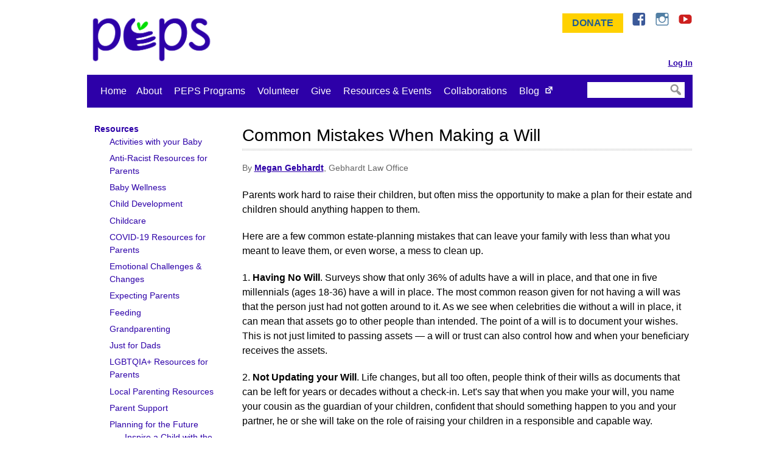

--- FILE ---
content_type: text/html;charset=utf-8
request_url: https://www.peps.org/ParentResources/by-topic/planning/common-mistakes-when-making-a-will
body_size: 15746
content:
<!DOCTYPE html>
<!--[if IE 8]>         <html class="no-js lt-ie9"> <![endif]--><!--[if gt IE 8]><!--><html xmlns="http://www.w3.org/1999/xhtml" class="no-js" lang="en" xml:lang="en"> <!--<![endif]-->
<head><base href="https://www.peps.org/ParentResources/by-topic/planning/common-mistakes-when-making-a-will" />

	<title>Common Mistakes When Making a Will — PEPS</title>

	<meta charset="utf-8" />
	<meta http-equiv="X-UA-Compatible" content="IE=edge,chrome=1" />
	<meta name="viewport" content="width=device-width, initial-scale=1" />
	<meta name="facebook-domain-verification" content="472yvhzquurgzucouk2kc750fe8yb3" />

	<!--
	<link rel="apple-touch-icon" sizes="57x57" href="images/apple-touch-icon-57x57.png">
	<link rel="apple-touch-icon" sizes="60x60" href="images/apple-touch-icon-60x60.png">
	<link rel="apple-touch-icon" sizes="72x72" href="images/apple-touch-icon-72x72.png">
	<link rel="apple-touch-icon" sizes="76x76" href="images/apple-touch-icon-76x76.png">
	<link rel="apple-touch-icon" sizes="114x114" href="images/apple-touch-icon-114x114.png">
	<link rel="apple-touch-icon" sizes="120x120" href="images/apple-touch-icon-120x120.png">
	<link rel="apple-touch-icon" sizes="144x144" href="images/apple-touch-icon-144x144.png">
	<link rel="apple-touch-icon" sizes="152x152" href="images/apple-touch-icon-152x152.png">
	<link rel="apple-touch-icon" sizes="180x180" href="images/apple-touch-icon-180x180.png">
	<link rel="icon" type="image/png" href="images/favicon-32x32.png" sizes="32x32">
	<link rel="icon" type="image/png" href="images/favicon-194x194.png" sizes="194x194">
	<link rel="icon" type="image/png" href="images/favicon-96x96.png" sizes="96x96">
	<link rel="icon" type="image/png" href="images/android-chrome-192x192.png" sizes="192x192">
	<link rel="icon" type="image/png" href="images/favicon-16x16.png" sizes="16x16">
	-->
	<link rel="icon" type="image/png" href="/++theme++peps.customizations/images/PEPS-Favicon-4c.png" sizes="181x182" />
	<link rel="manifest" href="/++theme++peps.customizations/images/manifest.json" />
	<meta name="msapplication-TileColor" content="#00aba9" />
	<meta name="msapplication-TileImage" content="images/mstile-144x144.png" />
	<meta name="theme-color" content="#ffffff" />

	
	<!--[if lt IE 9]>
	<link href="/++theme++peps.customizations/css/ie.css" media="screen, projection" rel="stylesheet" type="text/css" />
	<script src="/++theme++peps.customizations/js/html5shiv.min.js"></script>
	<![endif]-->

	<!-- Social Markup -->
	<script type="application/ld+json">
	{ "@context" : "http://schema.org",
	  "@type" : "Organization",
	  "name" : "PEPS &ndash; Program for Early Parent Support",
	  "url" : "http://www.peps.org",
	  "sameAs" : [ "http://www.facebook.com/PEPSforParents",
            "https://www.instagram.com/pepsforparents",
	    "http://www.youtube.com/user/PEPSforParents" ]
	}
	</script>

	<!-- Open Sans: Regular, Semibold, Bold -->
	<script type="text/javascript">
	WebFontConfig = {
		google: { families: [ 'Open+Sans:400italic,600italic,700italic,400,600,700:latin' ] }
	};
	(function() {
		var wf = document.createElement('script');
		wf.src = ('https:' == document.location.protocol ? 'https' : 'http') +
			'://ajax.googleapis.com/ajax/libs/webfont/1/webfont.js';
		wf.type = 'text/javascript';
		wf.async = 'true';
		var s = document.getElementsByTagName('script')[0];
		s.parentNode.insertBefore(wf, s);
	})(); </script>

<meta http-equiv="Content-Type" content="text/html; charset=utf-8" /><link rel="stylesheet" type="text/css" media="screen" href="https://www.peps.org/portal_css/Sunburst%20Theme/reset-cachekey-25231c59a895b718d91b549b7312f089.css" /><style type="text/css" media="screen">@import url(https://www.peps.org/portal_css/Sunburst%20Theme/base-cachekey-5058a7bdc10bdf65df60e2d4577f64f2.css);</style><link rel="stylesheet" type="text/css" media="screen" href="https://www.peps.org/portal_css/Sunburst%20Theme/resourcetinymce.stylesheetstinymce-cachekey-e0d30ef1e0e7ade9d3ae0265074061f0.css" /><style type="text/css">@import url(https://www.peps.org/portal_css/Sunburst%20Theme/print-cachekey-ed6ed54c2a6cb6afeb6cb772f853a3cd.css);</style><link rel="stylesheet" type="text/css" media="screen" href="https://www.peps.org/portal_css/Sunburst%20Theme/dropdown-menu-cachekey-ac3c2cd4d1c466b03db9130eda705324.css" /><style type="text/css">@import url(https://www.peps.org/portal_css/Sunburst%20Theme/ploneboard-cachekey-a487b2371a6028c2046c65a5bf986e6a.css);</style><link rel="stylesheet" type="text/css" media="print" href="https://www.peps.org/portal_css/Sunburst%20Theme/themepeps.customizationscssprint-cachekey-05010f8a65158dcf0e2f0edd5fe112d6.css" /><style type="text/css" media="all">@import url(https://www.peps.org/portal_css/Sunburst%20Theme/ploneCustom-cachekey-cfb05f905abbed9270d28f0d70ca6596.css);</style><meta name="DC.creator" content="Mrozekd" /><meta name="DC.format" content="text/html" /><meta name="DC.language" content="en-us" /><meta name="DC.date.modified" content="2020-05-01T10:27:43-07:00" /><meta name="DC.date.created" content="2017-08-31T10:56:48-07:00" /><meta name="DC.type" content="Page" /><meta name="DC.distribution" content="Global" /><meta name="description" content="Common estate-planning mistakes that can leave your family with less than what you meant to leave them, or even worse, a mess to clean up." /><meta name="robots" content="ALL" /><meta name="distribution" content="Global" /><link rel="canonical" href="https://www.peps.org/ParentResources/by-topic/planning/common-mistakes-when-making-a-will" /><link rel="search" href="https://www.peps.org/@@search" title="Search this site" /><meta name="generator" content="Plone - http://plone.org" /></head>

<body id="top" class="template-document_view portaltype-document site-peps_site section-ParentResources subsection-by-topic subsection-by-topic-planning subsection-by-topic-planning-common-mistakes-when-making-a-will userrole-anonymous"><a href="#article" id="skip-to-content" class="skip-to-content visuallyhidden focusable">Skip to Content</a><div id="portal-personaltools-wrapper">

<p class="hiddenStructure">Personal tools</p>





</div><header class="site-header clearfix">

		<div class="site-header_top clearfix">

			<h1 id="site-title" class="site-title">
                <a href="https://www.peps.org" class="ir"><abbr>PEPS</abbr> &amp;ndash; Program for Early Parent Support</a>
            </h1>

			<div id="nav-social" class="nav-social">
				<ul id="nav-social_list" class="inline-list">
					<li><a href="/give" class="button-green">Donate</a></li>
					<li>
						<a href="https://www.facebook.com/PEPSforParents" class="icon-social icon-facebook"><span class="visuallyhidden">Facebook</span></a>
					</li>
					<li>
						<a href="https://www.instagram.com/pepsforparents" class="icon-social icon-instagram"><span class="visuallyhidden">Instagram</span></a>
					</li>
					<li>
						<a href="http://www.youtube.com/user/PEPSforParents" class="icon-social icon-youtube"><span class="visuallyhidden">YouTube</span></a>
					</li>
				</ul>
			</div>

			<nav id="nav-minor" class="nav-minor">
				<h2 class="visuallyhidden">Account Management Menu</h2>
				<ul id="nav-minor_list" class="inline-list">
					
					
					
					<li id="login">
                <a href="https://pepsportal.peps.org/User/Login"><strong>Log In</strong></a>
            </li>
					
				</ul>
			</nav>

		</div>

		<div class="navbar clearfix">

			<a href="#nav-footer" id="nav-main-button" class="nav-mobile-button">Main Menu</a>
			<a href="#nav-submenu" id="nav-submenu-button" class="nav-mobile-button">
                Resources &amp; Events Menu
            </a>

			<nav id="nav-main" class="nav-main">
				<h2 class="visuallyhidden">Top-Level Main Menu</h2>
				<ul id="nav-main_list" class="inline-list"><li id="portaltab-index_html" class="plain"><a href="https://www.peps.org" class="plain" title="Home">
                    Home
                </a></li><li><a href="https://www.peps.org/about" class="plain" title="Learn more about our organization">About</a>
                <ul class="submenu">
                    <li>

    

        <a href="https://www.peps.org/about/how-peps-builds-healthy-families" class="state-published" title="PEPS provides peer support programs for new parents based on the Strengthening Families™ Framework. ">
            
            How PEPS Builds Healthy Families
        </a>

        
    
</li>


<li>

    

        <a href="https://www.peps.org/about/impact" class="state-published" title="">
            
            Impact
        </a>

        
    
</li>


<li>

    

        <a href="https://www.peps.org/about/equity" class="state-published" title="A brief history and reflection on the ongoing commitment to equity at PEPS.">
            
            Equity 
        </a>

        
    
</li>


<li>

    

        <a href="https://www.peps.org/about/our-strategic-direction" class="state-published" title="Learn more about the PEPS 3-year strategic plan for 2026-2028, outlining key priorities and initiatives for growth designed to drive connection, build community, and ensure sustainability.">
            
            Our Strategic Direction
        </a>

        
    
</li>


<li>

    

        <a href="https://www.peps.org/about/advocacy" class="state-published" title="PEPS is showing up for families by taking action on policies that impact equity in Washington State and nationally. Learn more about how PEPS is developing an advocacy strategy and platform.  ">
            
            Advocacy at PEPS
        </a>

        
    
</li>


<li>

    

        <a href="https://www.peps.org/about/news" class="state-published" title="Stay up to date with PEPS events, activities, parenting tips and information.">
            
            PEPS in the News
        </a>

        
    
</li>


<li>

    

        <a href="https://www.peps.org/about/leadership" class="state-published" title="">
            
            Leadership
        </a>

        
    
</li>


<li>

    

        <a href="https://www.peps.org/about/jobs" class="state-published" title="Current open job listings at PEPS">
            
            Jobs
        </a>

        
    
</li>


<li>

    

        <a href="https://www.peps.org/about/peps-newsletters" class="state-published" title="Parents love the PEPS newsletter! Find timely, local, parenting information for families with kids of all ages, including upcoming PEPS Community Events, and a wealth of community resources.">
            
            PEPS Newsletter
        </a>

        
    
</li>


<li>

    

        <a href="https://www.peps.org/about/directions-to-peps" class="state-published" title="PEPS is located in the Good Shepherd Center, 4649 Sunnyside Avenue North in the Wallingford neighborhood of Seattle, WA">
            
            Contact Us
        </a>

        
    
</li>
                </ul>
            </li><li id="portaltab-programs" class="plain"><a href="https://www.peps.org/programs" class="plain" title="At PEPS, we make it easy for you to connect, face-to-face, with other new parents who live nearby and have a baby close in age to your baby.">PEPS Programs</a>
                <ul class="submenu">
                    <li>

    

        <a href="https://www.peps.org/programs/connecting-the-expecting" class="state-published" title="Connecting the Expecting program">
            
            Connecting the Expecting
        </a>

        
    
</li>


<li>

    

        <a href="https://www.peps.org/programs/newborn" class="state-published" title="The PEPS Newborn program is for new parents and their 0-4 month old babies. Groups meet in the homes of groups members for 12 weeks">
            
            Newborn
        </a>

        
    
</li>


<li>

    

        <a href="https://www.peps.org/programs/second-time-around" class="state-published" title="Program for parents of 2 young children. Second Time Around focuses on adding a newborn to a family with one or more other children. ">
            
            Second Time Around
        </a>

        
    
</li>


<li>

    

        <a href="https://www.peps.org/programs/baby-peppers" class="state-published" title="Baby Peppers is for parents and older infants to attend together. When a group begins, all babies are between five and twelve months old.">
            
            Baby Peppers
        </a>

        
    
</li>


<li>

    

        <a href="https://www.peps.org/programs/parents-of-adolescents-and-teens" class="state-published" title="Parents of Adolescents and Teens folder content">
            
            Parents of Adolescents and Teens
        </a>

        
    
</li>


<li>

    

        <a href="https://www.peps.org/programs/affinity-programs" class="state-published" title="PEPS recognizes that there is a need and desire to meet and connect with families who share identities that intersect with their identities as parents and caregivers.  ">
            
            Affinity Program
        </a>

        
    
</li>


<li>

    

        <a href="https://www.peps.org/programs/in-person-groups" class="state-published" title="In-Person and Hybrid PEPS Groups ">
            
            In-Person Groups
        </a>

        
    
</li>


<li>

    

        <a href="https://www.peps.org/programs/flexible-pricing" class="state-published" title="Flexible Pricing is the program fee option offered by PEPS to make its programs increasingly accessible to families. ">
            
            Understanding Flexible Pricing
        </a>

        
    
</li>


<li>

    

        <a href="https://www.peps.org/programs/understanding-program-fees" class="state-published" title="PEPS is a 501 (c) (3) nonprofit organization that receives no government funding and relies on a combination of fees and contributions to keep providing the PEPS experience that thousands of parents have valued so much for over 40 years.&#13;&#10;&#13;&#10;">
            
            Understanding Our Program Fees
        </a>

        
    
</li>
                </ul>
            </li><li id="portaltab-volunteer" class="plain"><a href="https://www.peps.org/volunteer" class="plain" title="Volunteer Content">Volunteer</a>
                <ul class="submenu">
                    <li>

    

        <a href="https://www.peps.org/volunteer/lead-a-group" class="state-published" title="PEPS Group Leaders create a welcoming space for new parents to share, connect, and support one another.">
            
            Leading A Group
        </a>

        
    
</li>


<li>

    

        <a href="https://www.peps.org/volunteer/benefits-why-we-volunteer" class="state-published" title="Learn group facilitation, volunteer modeling for your children, support new parents at a vulnerable time, be a part of building a more cohesive community.">
            
            Benefits: Why We Volunteer
        </a>

        
    
</li>


<li>

    

        <a href="https://www.peps.org/volunteer/award" class="state-published" title="Annual volunteer award, Spirit of PEPS">
            
            Spirit of PEPS Award
        </a>

        
    
</li>
                </ul>
            </li><li id="portaltab-give" class="plain"><a href="https://www.peps.org/give" class="plain" title="Discover how you can help.">Give</a>
                <ul class="submenu">
                    <li>

    

        <a href="https://www.peps.org/give/supporters" class="state-published" title="PEPS is grateful for the generosity of the PEPS community. THANK YOU. &#13;&#10;">
            
            Who Gives
        </a>

        
    
</li>


<li>

    

        <a href="https://www.peps.org/give/PEPS-benefit-event" class="state-published" title="Folder for PEPS Benefit Camapgin files from previous and current years">
            
            2026 PEPS Benefit Luncheon
        </a>

        
    
</li>
                </ul>
            </li><li id="portaltab-ParentResources" class="selected"><a href="https://www.peps.org/ParentResources" class="plain" title="Parent events for parent education, community links to further support, family events and activities, child research and parent resources.">Resources &amp; Events</a>
                <ul class="submenu">
                    <li>

    

        <a href="https://www.peps.org/ParentResources/by-topic" class="state-published" title="PEPS articles and information covering many baby, child and parent topics important to new families, and links to further parent resources and reading. ">
            
            Resources
        </a>

        
    
</li>


<li>

    

        <a href="https://www.peps.org/ParentResources/community-events" class="state-published" title="PEPS Community Events are for parents to continue to learn and share with others beyond their initial PEPS experience.">
            
            Community Events
        </a>

        
    
</li>


<li>

    

        <a href="https://www.peps.org/ParentResources/peps-stories" class="state-published" title="Stories about PEPS Participants">
            
            PEPS Stories
        </a>

        
    
</li>


<li>

    

        <a href="https://www.peps.org/ParentResources/keep-your-group-together" class="state-published" title="Folder for PEPS alumni news, activities, etc...">
            
            Keep Your Group Together
        </a>

        
    
</li>


<li>

    

        <a href="https://www.peps.org/ParentResources/recommend-peps" class="state-published" title="Recommend PEPS to families in your network. PEPS forms parent peer-support groups for parents, caregivers, and children. Helping families connect, grow and share information and resources.">
            
            Recommend PEPS
        </a>

        
    
</li>


<li>

    

        <a href="https://www.peps.org/ParentResources/get-the-word-out" class="state-published" title="Get the word out about PEPS programs and support new families">
            
            Get the Word Out
        </a>

        
    
</li>


<li>

    

        <a href="https://www.peps.org/ParentResources/offers-and-opportunities" class="state-published" title="PEPS Sponsors support PEPS Alumni Groups with these special offers and opportunities.">
            
            PEPS Sponsors, Offers and Opportunities
        </a>

        
    
</li>
                </ul>
            </li><li id="portaltab-collaborations" class="plain"><a href="https://www.peps.org/collaborations" class="plain" title="The PEPS Network provides parent peer-support groups to families, including LGBTQ Families, Adoption Families, and Twins &amp; Multiples ">Collaborations </a>
                <ul class="submenu">
                    <li>

    

        <a href="https://www.peps.org/collaborations/partnerships-with-community-based-organizations" class="state-published" title="PEPS partners with community-based organizations to offer parent peer-support groups together, to communities across King, Pierce and Snohomish counties. ">
            
            Partnerships with Community-Based Organizations
        </a>

        
    
</li>


<li>

    

        <a href="https://www.peps.org/collaborations/peps-network" class="state-published" title="PEPS partners with organizations locally and across the country to provide parent peer support to their communities.">
            
            PEPS Network
        </a>

        
    
</li>


<li>

    

        <a href="https://www.peps.org/collaborations/collaborations-faq" class="state-published" title="Frequently Asked Questions about PEPS Collaborations">
            
            Collaborations FAQ
        </a>

        
    
</li>
                </ul>
            </li><li id="portaltab-blog" class="plain"><a href="https://www.peps.org/blog" class="plain external" title="">Blog</a></li></ul>
			</nav>

			<form class="search-form" action="https://www.peps.org/@@search">

        <div class="LSBox">
        <label class="hiddenStructure" for="nolivesearchGadget">Search Site</label>

        <input name="SearchableText" type="text" size="18" title="Search Site" placeholder="" accesskey="4" class="searchField search-form_search" id="nolivesearchGadget" />

        <button class="searchButton search-form_button icon-search" type="submit" value=""><span class="visuallyhidden">Search Site</span></button>

        

        <div class="LSResult" id="LSResult"><div class="LSShadow" id="LSShadow"></div></div>
        </div>
    </form>

		</div>

	</header><div id="site-body" class="site-body clearfix">

		<main id="site-main" class="site-main">

			<article id="article" class="article"><div id="portal-column-content" class="cell width-3:4 position-1:4">

            <div id="viewlet-above-content"></div>

            
                <div class="">

                    

                    

    <dl class="portalMessage info" id="kssPortalMessage" style="display:none">
        <dt>Info</dt>
        <dd></dd>
    </dl>



                    
                        <div id="content">

                            

                            

                             <div id="viewlet-above-content-title"></div>
                             
                                 
                                 
            
                <h1 id="article_title" class="&#10;                    Common Mistakes When Making a Will&#10;                 article_title">
                    Common Mistakes When Making a Will
                </h1>
            
            
        
                             
                             <div id="viewlet-below-content-title">
</div>

                             
                                 
                                 
            
                
            
            
        
                             

                             <div id="viewlet-above-content-body">

</div>
                             <div id="content-core">
                                 
    
        
        <div class="" id="parent-fieldname-text-db87e78160574fe8b77f92df366727f2">
            <p><span class="discreet">By <a class="anchor-link" href="#about-the-author"><span class="anchor-link">Megan Gebhardt</span></a>, Gebhardt Law Office</span></p>
<p><span>Parents work hard to raise their children, but often miss the opportunity to make a plan for their estate and children should anything happen to them.</span></p>
<p>Here are a few common estate-planning mistakes that can leave your family with less than what you meant to leave them, or even worse, a mess to clean up.</p>
<p>1. <strong>Having No Will</strong>. Surveys show that only 36% of adults have a will in place, and that one in five millennials (ages 18-36) have a will in place. The most common reason given for not having a will was that the person just had not gotten around to it. As we see when celebrities die without a will in place, it can mean that assets go to other people than intended. The point of a will is to document your wishes. This is not just limited to passing assets — a will or trust can also control how and when your beneficiary receives the assets.</p>
<p>2. <strong>Not Updating your Will</strong>. Life changes, but all too often, people think of their wills as documents that can be left for years or decades without a check-in. Let's say that when you make your will, you name your cousin as the guardian of your children, confident that should something happen to you and your partner, he or she will take on the role of raising your children in a responsible and capable way.</p>
<p>Years later your cousin has had three children of her own, is in a rocky relationship, or has a serious health issue, and you neglect to update your will. As a result, you could be directing the court to give custody of your children to someone who is no longer the best choice as guardian. A good rule of thumb is to review your will once a year. Make sure that the document is still in line with your current wishes.</p>
<p>3. <strong>Failure to plan for the unexpected with your Heirs</strong>. When you make your estate plan, consider whether your heirs — let’s say your children — have the financial and emotional capacity to handle the money responsibly. They may face special needs, lack practical experience with managing money and budgeting, or could have an asset-consuming issue, such as a suffering from a substance abuse issue.</p>
<p>To plan for the unexpected, you can use tools in your will that protect your heirs inheritance for them and from them, such as a children’s trust that appoints a trusted individual to manage and spend trust assets according to trust purposes.</p>
<p>4.  <strong>Naming the Wrong People to Roles in Your Will</strong>.  Many people feel that they have an obligation to name close family members to the important roles in your will, such as Personal Representative, Children’s Guardian, or Children’s Trust Trustee, regardless of their skill sets to handle these roles. It is a safer bet to name someone that can do the job well. I always advise clients to put obligation or guilt aside, and name who they really would like to have execute the job.</p>
<p>For parents, the idea of putting an estate plan into place can be overwhelming. We are busy and it’s not always a top priority to plan for the unthinkable. However, creating an estate plan is the most important thing you can do to make certain your child is cared for if anything should happen to you. I am always happy to answer reader’s questions and can be reached at <a href="mailto:megan@gebhardtlawoffice.com">megan@gebhardtlawoffice.com</a>.</p>
<hr />
<p><img src="https://www.peps.org/ParentResources/by-topic/planning/future-planning-images/megangebhardt.jpg/@@images/af0de4b6-493c-494a-9574-6dbdbed37586.jpeg" alt="Megan Gebhardt, owner of Gebhardt Law Office, focuses her practice exclusively on estate planning. She serves as a volunteer speaker for PEPS groups and on the Board of the Washington First Responder Will Clinic. " class="image-right" title="Megan Gebhardt" /><span>About the Author</span></p>
<p><span class="discreet">Megan lives in Seattle with her husband and two sons. She is the Owner of <a class="external-link" href="http://www.gebhardtlawoffice.com/areas-of-practice/estate-planning/">Gebhardt Law Office</a>, and focuses her practice exclusively on estate planning. She serves as a volunteer speaker for PEPS groups and on the Board of the Washington First Responder Will Clinic. She is an enthusiastic supporter of PEPS and always recommends it as the first thing to sign up for when she finds out someone is expecting.</span></p>
            
        </div>
    
    

                             </div>
                             <div id="viewlet-below-content-body">



    <div class="visualClear"><!-- --></div>

    <div class="documentActions">
        

            <p class="hiddenStructure">
              Document Actions
            </p>

            <ul>
                  <li id="document-action-print">
                      <a href="javascript:this.print();" title="">Print this</a>
                  </li>
            </ul>
        

        

    </div>

</div>

                            
                        </div>
                    

                    
                </div>
            

            <div id="viewlet-below-content">





</div>
        </div></article>

		</main>

		<div id="sidebar" class="sidebar">

			<nav id="nav-submenu" class="nav-submenu">

				<a href="#top" class="back-to-top">Back to Top</a>
				<h2 id="nav-submenu_heading" class="nav-mobile-heading">
                Resources &amp; Events <span class="visuallyhidden">Section </span>Menu
            </h2>

				<ul class="nav-submenu_list">
            
            



<li>

    


        <a href="https://www.peps.org/ParentResources/by-topic" class="state-published navTreeItemInPath navTreeFolderish contenttype-folder" title="PEPS articles and information covering many baby, child and parent topics important to new families, and links to further parent resources and reading. ">
            
            <span>Resources</span>
        </a>

        
            <ul class="navTree navTreeLevel1">
                



<li>

    


        <a href="https://www.peps.org/ParentResources/by-topic/activities" class="state-published navTreeFolderish contenttype-folder" title="Resources for activities to do with your baby">
            
            <span>Activities with your Baby</span>
        </a>

        

    
</li>


<li>

    


        <a href="https://www.peps.org/ParentResources/by-topic/anti-racist-resources-parents" class="state-published contenttype-document" title="Resources and reading recommendations for parents and caregivers for learning and talking about race, racism, and social injustice. ">
            
            <span>Anti-Racist Resources for Parents </span>
        </a>

        

    
</li>


<li>

    


        <a href="https://www.peps.org/ParentResources/by-topic/baby-care" class="state-published navTreeFolderish contenttype-folder" title="Parent resources on the topic of baby wellness.">
            
            <span>Baby Wellness</span>
        </a>

        

    
</li>


<li>

    


        <a href="https://www.peps.org/ParentResources/by-topic/development" class="state-published navTreeFolderish contenttype-folder" title="Informative and timely articles relating to child development.">
            
            <span>Child Development</span>
        </a>

        

    
</li>


<li>

    


        <a href="https://www.peps.org/ParentResources/by-topic/childcare" class="state-published navTreeFolderish contenttype-folder" title="childcare options for working families">
            
            <span>Childcare</span>
        </a>

        

    
</li>


<li>

    


        <a href="https://www.peps.org/ParentResources/by-topic/covid-19-resources-for-parents" class="state-published contenttype-document" title="PEPS is committed to sharing helpful information, so we’ve built a resource page with a focus on COVID-19 support and resources for parents">
            
            <span>COVID-19 Resources for Parents</span>
        </a>

        

    
</li>


<li>

    


        <a href="https://www.peps.org/ParentResources/by-topic/emotional" class="state-published navTreeFolderish contenttype-folder" title="Resources for postpartum support links and articles">
            
            <span>Emotional Challenges &amp; Changes</span>
        </a>

        

    
</li>


<li>

    


        <a href="https://www.peps.org/ParentResources/by-topic/expecting-parents" class="state-published navTreeFolderish contenttype-folder" title="Parenting articles and resources for expecting parents.">
            
            <span>Expecting Parents</span>
        </a>

        

    
</li>


<li>

    


        <a href="https://www.peps.org/ParentResources/by-topic/feeding" class="state-published navTreeFolderish contenttype-folder" title="Resource and helpful information related to breastfeeding">
            
            <span>Feeding</span>
        </a>

        

    
</li>


<li>

    


        <a href="https://www.peps.org/ParentResources/by-topic/grandparenting" class="state-published navTreeFolderish contenttype-folder" title="Resources for grandparents and their new grandchildren">
            
            <span>Grandparenting</span>
        </a>

        

    
</li>


<li>

    


        <a href="https://www.peps.org/ParentResources/by-topic/just-for-dads" class="state-published navTreeFolderish contenttype-folder" title="Resources for dads">
            
            <span>Just for Dads</span>
        </a>

        

    
</li>


<li>

    


        <a href="https://www.peps.org/ParentResources/by-topic/lgbtqia-resources-for-parents" class="state-published contenttype-document" title="Resources to support parents, caregivers, and children identifying as LGBTQIA+">
            
            <span>LGBTQIA+ Resources for Parents </span>
        </a>

        

    
</li>


<li>

    


        <a href="https://www.peps.org/ParentResources/by-topic/local" class="state-published navTreeFolderish contenttype-folder" title="A collection of useful articles on parent support, child development and new baby resources along with links to further resources and reading">
            
            <span>Local Parenting Resources</span>
        </a>

        

    
</li>


<li>

    


        <a href="https://www.peps.org/ParentResources/by-topic/parent-support" class="state-published navTreeFolderish contenttype-folder" title="Resources and articles on parent support">
            
            <span>Parent Support</span>
        </a>

        

    
</li>


<li>

    


        <a href="https://www.peps.org/ParentResources/by-topic/planning" class="state-published navTreeItemInPath navTreeFolderish contenttype-folder" title="Resources to help you plan for your family future; college, savings, retirement, wills">
            
            <span>Planning for the Future</span>
        </a>

        
            <ul class="navTree navTreeLevel2">
                



<li>

    


        <a href="https://www.peps.org/ParentResources/by-topic/planning/inspire-a-child-with-the-gift-of-college-savings" class="state-published contenttype-document" title="One of the best ways to support their dreams is to help them save for college, and it’s never too early. College is expensive.">
            
            <span>Inspire a Child with the Gift of College Savings</span>
        </a>

        

    
</li>


<li>

    


        <a href="https://www.peps.org/ParentResources/by-topic/planning/essential-planning-everyone" class="state-published contenttype-document" title="">
            
            <span>Essential Planning for Everyone</span>
        </a>

        

    
</li>


<li>

    


        <a href="https://www.peps.org/ParentResources/by-topic/planning/common-mistakes-when-making-a-will" class="state-published navTreeCurrentItem navTreeCurrentNode contenttype-document" title="Common estate-planning mistakes that can leave your family with less than what you meant to leave them, or even worse, a mess to clean up.">
            
            <span>Common Mistakes When Making a Will</span>
        </a>

        

    
</li>


<li>

    


        <a href="https://www.peps.org/ParentResources/by-topic/planning/financial-planning-for-families-focus-on-the-basics" class="state-published contenttype-document" title="Attention to financial basics will go a long way for most families. ">
            
            <span>Financial Planning for Families: Focus on the basics</span>
        </a>

        

    
</li>


<li>

    


        <a href="https://www.peps.org/ParentResources/by-topic/planning/gifts-to-grandchildren" class="state-published contenttype-document" title="Grandparents should make certain they have sufficient assets to pay for their own needs during their lifetime. If they are ready to use their estate to provide for their grandchildren, there are good options available.">
            
            <span>Gifts to Grandchildren</span>
        </a>

        

    
</li>


<li>

    


        <a href="https://www.peps.org/ParentResources/by-topic/planning/saving-for-college-can-i-afford-not-to" class="state-published contenttype-document" title="How do we afford to save for college? Travis Venable, a speaker for PEPS Groups on financial topics shares a few popular methods to save for your children’s education and ideas on how to get there. ">
            
            <span>Saving for College: Can I Afford Not To?</span>
        </a>

        

    
</li>




            </ul>
        

    
</li>


<li>

    


        <a href="https://www.peps.org/ParentResources/by-topic/early-learning" class="state-published navTreeFolderish contenttype-folder" title="Preschool Resources - finding the best preschool for your child">
            
            <span>Preschool &amp; Early Learning</span>
        </a>

        

    
</li>


<li>

    


        <a href="https://www.peps.org/ParentResources/by-topic/resources-for-parents-of-adolescents-teens" class="state-published contenttype-document" title="Connection and Communication With Your Adolescent and Teen, Mental Health in Adolescents, Parent and Adolescents Stress and Coping, Ethnic and Racial Identity Development, Gender Identity, Sexual Orientation Development, Talking With Adolescents About Sex and Sexuality, Social World of Adolescents, Technology and Adolescents, Substance Use in Adolescents, The Adolescent Brain&#13;&#10;">
            
            <span>Resources for Parents of Adolescents &amp; Teens </span>
        </a>

        

    
</li>


<li>

    


        <a href="https://www.peps.org/ParentResources/by-topic/sleep" class="state-published navTreeFolderish contenttype-folder" title="Resources on sleep">
            
            <span>Sleep</span>
        </a>

        

    
</li>


<li>

    


        <a href="https://www.peps.org/ParentResources/by-topic/self-care" class="state-published navTreeFolderish contenttype-folder" title="Resources related to taking care of yourself, self-care, self-esteem, adjustments to parenthood">
            
            <span>Taking Care of Yourself</span>
        </a>

        

    
</li>




            </ul>
        

    
</li>


<li>

    


        <a href="https://www.peps.org/ParentResources/community-events" class="state-published navTreeFolderish contenttype-folder" title="PEPS Community Events are for parents to continue to learn and share with others beyond their initial PEPS experience.">
            
            <span>Community Events</span>
        </a>

        

    
</li>


<li>

    


        <a href="https://www.peps.org/ParentResources/peps-stories" class="state-published navTreeFolderish contenttype-folder" title="Stories about PEPS Participants">
            
            <span>PEPS Stories</span>
        </a>

        

    
</li>


<li>

    


        <a href="https://www.peps.org/ParentResources/keep-your-group-together" class="state-published navTreeFolderish contenttype-folder" title="Folder for PEPS alumni news, activities, etc...">
            
            <span>Keep Your Group Together</span>
        </a>

        

    
</li>


<li>

    


        <a href="https://www.peps.org/ParentResources/recommend-peps" class="state-published contenttype-document" title="Recommend PEPS to families in your network. PEPS forms parent peer-support groups for parents, caregivers, and children. Helping families connect, grow and share information and resources.">
            
            <span>Recommend PEPS</span>
        </a>

        

    
</li>


<li>

    


        <a href="https://www.peps.org/ParentResources/get-the-word-out" class="state-published navTreeFolderish contenttype-folder" title="Get the word out about PEPS programs and support new families">
            
            <span>Get the Word Out</span>
        </a>

        

    
</li>


<li>

    


        <a href="https://www.peps.org/ParentResources/offers-and-opportunities" class="state-published contenttype-document" title="PEPS Sponsors support PEPS Alumni Groups with these special offers and opportunities.">
            
            <span>PEPS Sponsors, Offers and Opportunities</span>
        </a>

        

    
</li>




        </ul>

			</nav>

		</div> <!-- end .sidebar -->

	</div><!-- end .site-body --><footer id="site-footer" class="site-footer clearfix">

		<h2 class="visuallyhidden">Site Footer</h2>

		<p id="peps-tagline" class="tagline">Supporting Parents. Connecting Families. Building Community.</p>

		<div id="peps-contact" itemscope="" itemtype="http://schema.org/Organization">
			© <span id="copyyear">
                2026
            </span> <span itemprop="name">PEPS</span>, a 501(C)(3) nonprofit organization
			<link itemprop="url" href="http://www.peps.org" />
			<link itemprop="logo" href="http://www.peps.org/homepage-images/peps-2014-logo/image" />
			<address itemprop="address" itemscope="" itemtype="http://schema.org/PostalAddress">
				<span itemprop="streetAddress">4649 Sunnyside Avenue North, # 324</span>, <span itemprop="addressLocality">Seattle</span>, <span itemprop="addressRegion">WA</span> <span itemprop="postalCode">98103-6900</span>
			</address>
			<span itemprop="telephone">206.547.8570</span> / <a href="mailto:peps@peps.org" itemprop="email">PEPS@peps.org</a>
		</div>

		<nav id="nav-footer" class="nav-footer clearfix">

			<a href="#top" class="back-to-top">Back to Top</a>
			<h2 id="nav-footer_heading" class="nav-mobile-heading"><span class="visuallyhidden">Full </span>Main Menu</h2>

			<ul id="nav-footer_list"><li id="portaltab-index_html" class="plain"><a href="https://www.peps.org" class="plain" title="Home">
                    Home
                </a></li><li><a href="https://www.peps.org/about" class="plain" title="Learn more about our organization">About</a>
                <ul class="submenu">
                    <li>

    

        <a href="https://www.peps.org/about/how-peps-builds-healthy-families" class="state-published" title="PEPS provides peer support programs for new parents based on the Strengthening Families™ Framework. ">
            
            How PEPS Builds Healthy Families
        </a>

        
    
</li>


<li>

    

        <a href="https://www.peps.org/about/impact" class="state-published" title="">
            
            Impact
        </a>

        
    
</li>


<li>

    

        <a href="https://www.peps.org/about/equity" class="state-published" title="A brief history and reflection on the ongoing commitment to equity at PEPS.">
            
            Equity 
        </a>

        
    
</li>


<li>

    

        <a href="https://www.peps.org/about/our-strategic-direction" class="state-published" title="Learn more about the PEPS 3-year strategic plan for 2026-2028, outlining key priorities and initiatives for growth designed to drive connection, build community, and ensure sustainability.">
            
            Our Strategic Direction
        </a>

        
    
</li>


<li>

    

        <a href="https://www.peps.org/about/advocacy" class="state-published" title="PEPS is showing up for families by taking action on policies that impact equity in Washington State and nationally. Learn more about how PEPS is developing an advocacy strategy and platform.  ">
            
            Advocacy at PEPS
        </a>

        
    
</li>


<li>

    

        <a href="https://www.peps.org/about/news" class="state-published" title="Stay up to date with PEPS events, activities, parenting tips and information.">
            
            PEPS in the News
        </a>

        
    
</li>


<li>

    

        <a href="https://www.peps.org/about/leadership" class="state-published" title="">
            
            Leadership
        </a>

        
    
</li>


<li>

    

        <a href="https://www.peps.org/about/jobs" class="state-published" title="Current open job listings at PEPS">
            
            Jobs
        </a>

        
    
</li>


<li>

    

        <a href="https://www.peps.org/about/peps-newsletters" class="state-published" title="Parents love the PEPS newsletter! Find timely, local, parenting information for families with kids of all ages, including upcoming PEPS Community Events, and a wealth of community resources.">
            
            PEPS Newsletter
        </a>

        
    
</li>


<li>

    

        <a href="https://www.peps.org/about/directions-to-peps" class="state-published" title="PEPS is located in the Good Shepherd Center, 4649 Sunnyside Avenue North in the Wallingford neighborhood of Seattle, WA">
            
            Contact Us
        </a>

        
    
</li>
                </ul>
            </li><li id="portaltab-programs" class="plain"><a href="https://www.peps.org/programs" class="plain" title="At PEPS, we make it easy for you to connect, face-to-face, with other new parents who live nearby and have a baby close in age to your baby.">PEPS Programs</a>
                <ul class="submenu">
                    <li>

    

        <a href="https://www.peps.org/programs/connecting-the-expecting" class="state-published" title="Connecting the Expecting program">
            
            Connecting the Expecting
        </a>

        
    
</li>


<li>

    

        <a href="https://www.peps.org/programs/newborn" class="state-published" title="The PEPS Newborn program is for new parents and their 0-4 month old babies. Groups meet in the homes of groups members for 12 weeks">
            
            Newborn
        </a>

        
    
</li>


<li>

    

        <a href="https://www.peps.org/programs/second-time-around" class="state-published" title="Program for parents of 2 young children. Second Time Around focuses on adding a newborn to a family with one or more other children. ">
            
            Second Time Around
        </a>

        
    
</li>


<li>

    

        <a href="https://www.peps.org/programs/baby-peppers" class="state-published" title="Baby Peppers is for parents and older infants to attend together. When a group begins, all babies are between five and twelve months old.">
            
            Baby Peppers
        </a>

        
    
</li>


<li>

    

        <a href="https://www.peps.org/programs/parents-of-adolescents-and-teens" class="state-published" title="Parents of Adolescents and Teens folder content">
            
            Parents of Adolescents and Teens
        </a>

        
    
</li>


<li>

    

        <a href="https://www.peps.org/programs/affinity-programs" class="state-published" title="PEPS recognizes that there is a need and desire to meet and connect with families who share identities that intersect with their identities as parents and caregivers.  ">
            
            Affinity Program
        </a>

        
    
</li>


<li>

    

        <a href="https://www.peps.org/programs/in-person-groups" class="state-published" title="In-Person and Hybrid PEPS Groups ">
            
            In-Person Groups
        </a>

        
    
</li>


<li>

    

        <a href="https://www.peps.org/programs/flexible-pricing" class="state-published" title="Flexible Pricing is the program fee option offered by PEPS to make its programs increasingly accessible to families. ">
            
            Understanding Flexible Pricing
        </a>

        
    
</li>


<li>

    

        <a href="https://www.peps.org/programs/understanding-program-fees" class="state-published" title="PEPS is a 501 (c) (3) nonprofit organization that receives no government funding and relies on a combination of fees and contributions to keep providing the PEPS experience that thousands of parents have valued so much for over 40 years.&#13;&#10;&#13;&#10;">
            
            Understanding Our Program Fees
        </a>

        
    
</li>
                </ul>
            </li><li id="portaltab-volunteer" class="plain"><a href="https://www.peps.org/volunteer" class="plain" title="Volunteer Content">Volunteer</a>
                <ul class="submenu">
                    <li>

    

        <a href="https://www.peps.org/volunteer/lead-a-group" class="state-published" title="PEPS Group Leaders create a welcoming space for new parents to share, connect, and support one another.">
            
            Leading A Group
        </a>

        
    
</li>


<li>

    

        <a href="https://www.peps.org/volunteer/benefits-why-we-volunteer" class="state-published" title="Learn group facilitation, volunteer modeling for your children, support new parents at a vulnerable time, be a part of building a more cohesive community.">
            
            Benefits: Why We Volunteer
        </a>

        
    
</li>


<li>

    

        <a href="https://www.peps.org/volunteer/award" class="state-published" title="Annual volunteer award, Spirit of PEPS">
            
            Spirit of PEPS Award
        </a>

        
    
</li>
                </ul>
            </li><li id="portaltab-give" class="plain"><a href="https://www.peps.org/give" class="plain" title="Discover how you can help.">Give</a>
                <ul class="submenu">
                    <li>

    

        <a href="https://www.peps.org/give/supporters" class="state-published" title="PEPS is grateful for the generosity of the PEPS community. THANK YOU. &#13;&#10;">
            
            Who Gives
        </a>

        
    
</li>


<li>

    

        <a href="https://www.peps.org/give/PEPS-benefit-event" class="state-published" title="Folder for PEPS Benefit Camapgin files from previous and current years">
            
            2026 PEPS Benefit Luncheon
        </a>

        
    
</li>
                </ul>
            </li><li id="portaltab-ParentResources" class="selected"><a href="https://www.peps.org/ParentResources" class="plain" title="Parent events for parent education, community links to further support, family events and activities, child research and parent resources.">Resources &amp; Events</a>
                <ul class="submenu">
                    <li>

    

        <a href="https://www.peps.org/ParentResources/by-topic" class="state-published" title="PEPS articles and information covering many baby, child and parent topics important to new families, and links to further parent resources and reading. ">
            
            Resources
        </a>

        
    
</li>


<li>

    

        <a href="https://www.peps.org/ParentResources/community-events" class="state-published" title="PEPS Community Events are for parents to continue to learn and share with others beyond their initial PEPS experience.">
            
            Community Events
        </a>

        
    
</li>


<li>

    

        <a href="https://www.peps.org/ParentResources/peps-stories" class="state-published" title="Stories about PEPS Participants">
            
            PEPS Stories
        </a>

        
    
</li>


<li>

    

        <a href="https://www.peps.org/ParentResources/keep-your-group-together" class="state-published" title="Folder for PEPS alumni news, activities, etc...">
            
            Keep Your Group Together
        </a>

        
    
</li>


<li>

    

        <a href="https://www.peps.org/ParentResources/recommend-peps" class="state-published" title="Recommend PEPS to families in your network. PEPS forms parent peer-support groups for parents, caregivers, and children. Helping families connect, grow and share information and resources.">
            
            Recommend PEPS
        </a>

        
    
</li>


<li>

    

        <a href="https://www.peps.org/ParentResources/get-the-word-out" class="state-published" title="Get the word out about PEPS programs and support new families">
            
            Get the Word Out
        </a>

        
    
</li>


<li>

    

        <a href="https://www.peps.org/ParentResources/offers-and-opportunities" class="state-published" title="PEPS Sponsors support PEPS Alumni Groups with these special offers and opportunities.">
            
            PEPS Sponsors, Offers and Opportunities
        </a>

        
    
</li>
                </ul>
            </li><li id="portaltab-collaborations" class="plain"><a href="https://www.peps.org/collaborations" class="plain" title="The PEPS Network provides parent peer-support groups to families, including LGBTQ Families, Adoption Families, and Twins &amp; Multiples ">Collaborations </a>
                <ul class="submenu">
                    <li>

    

        <a href="https://www.peps.org/collaborations/partnerships-with-community-based-organizations" class="state-published" title="PEPS partners with community-based organizations to offer parent peer-support groups together, to communities across King, Pierce and Snohomish counties. ">
            
            Partnerships with Community-Based Organizations
        </a>

        
    
</li>


<li>

    

        <a href="https://www.peps.org/collaborations/peps-network" class="state-published" title="PEPS partners with organizations locally and across the country to provide parent peer support to their communities.">
            
            PEPS Network
        </a>

        
    
</li>


<li>

    

        <a href="https://www.peps.org/collaborations/collaborations-faq" class="state-published" title="Frequently Asked Questions about PEPS Collaborations">
            
            Collaborations FAQ
        </a>

        
    
</li>
                </ul>
            </li><li id="portaltab-blog" class="plain"><a href="https://www.peps.org/blog" class="plain external" title="">Blog</a></li></ul>

		</nav>

	</footer><!-- JS --><script src="/++theme++peps.customizations/js/jquery.js"></script><script src="/++theme++peps.customizations/js/peps.js"></script><script src="/++theme++peps.customizations/js/tablesaw.stackonly-1.0.2.min.js"></script><script type="text/javascript" src="https://www.peps.org/portal_javascripts/Sunburst%20Theme/resourceplone.app.jquery-cachekey-84f017e9d884f1c0616bbe8f82e2ff3b.js"></script><script type="text/javascript" src="https://www.peps.org/portal_javascripts/Sunburst%20Theme/resourcedropdown-menu-cachekey-2fb9aadb26e5f02fd9e799ab3f891d09.js"></script><script type="text/javascript" src="https://www.peps.org/portal_javascripts/Sunburst%20Theme/kss-bbb-cachekey-c777197140b3bbebfe3692c0a77ab76e.js"></script><script async="" src="https://www.googletagmanager.com/gtag/js?id=G-JLS0MPSHTE"></script><script>
  window.dataLayer = window.dataLayer || [];
  function gtag(){dataLayer.push(arguments);}
  gtag('js', new Date());

  gtag('config', 'G-JLS0MPSHTE');
</script><script type="text/javascript">  var _gaq = _gaq || [];  _gaq.push(['_setAccount', 'UA-15551825-3']);  _gaq.push(['_trackPageview']);  (function() {    var ga = document.createElement('script'); ga.type = 'text/javascript'; ga.async = true;    ga.src = ('https:' == document.location.protocol ? 'https://ssl' : 'http://www') + '.google-analytics.com/ga.js';    var s = document.getElementsByTagName('script')[0]; s.parentNode.insertBefore(ga, s);  })();</script><script>
!function(f,b,e,v,n,t,s)
{if(f.fbq)return;n=f.fbq=function(){n.callMethod?
n.callMethod.apply(n,arguments):n.queue.push(arguments)};
if(!f._fbq)f._fbq=n;n.push=n;n.loaded=!0;n.version='2.0';
n.queue=[];t=b.createElement(e);t.async=!0;
t.src=v;s=b.getElementsByTagName(e)[0];
s.parentNode.insertBefore(t,s)}(window,document,'script',
'https://connect.facebook.net/en_US/fbevents.js');
 fbq('init', '512523552920304'); 
fbq('track', 'PageView');
</script><script type="text/javascript" src="https://analytics.clickdimensions.com/ts.js"> </script><script type="text/javascript">
  var cdAnalytics = new clickdimensions.Analytics('analytics.clickdimensions.com');
  cdAnalytics.setAccountKey('akpXRQfkHw0i8M4eluSlBL');
  cdAnalytics.setDomain('peps.org');
  cdAnalytics.setScore(typeof(cdScore) == "undefined" ? 0 : (cdScore == 0 ? null : cdScore));
  cdAnalytics.trackPage();
</script><script src="https://www.googleoptimize.com/optimize.js?id=OPT-572HPZG"></script><script>gl=document.createElement('script');gl.src='https://secure.givelively.org/widgets/simple_donation/program-for-early-parent-support.js?show_suggested_amount_buttons=false&show_in_honor_of=false&address_required=true&has_required_custom_question=null';document.getElementsByTagName('head')[0].appendChild(gl);</script></body>
</html>

--- FILE ---
content_type: text/javascript
request_url: https://analytics.clickdimensions.com/tsr.js?ac=akpXRQfkHw0i8M4eluSlBL&urk=1769687882760&cm=&s=1769687882758&v=&lc=English&pt=Common%20Mistakes%20When%20Making%20a%20Will%20%E2%80%94%20PEPS&dn=peps.org&dnk=&pk=&hn=www.peps.org&uri=https%3A%2F%2Fwww.peps.org%2FParentResources%2Fby-topic%2Fplanning%2Fcommon-mistakes-when-making-a-will&r=&t=PAGE&b=CHROME&os=LINUX&pr=false&sc=0&sv=6.0&qd=&dt=1769687882760&pvon=
body_size: 71
content:
window.clickDimensionsVisitorKey='cb1e56a149a0450fb5c738245ed54247'; cdAnalytics.setVisitorKey('cb1e56a149a0450fb5c738245ed54247'); cdAnalytics.setForms('cb1e56a149a0450fb5c738245ed54247');

--- FILE ---
content_type: application/javascript
request_url: https://www.peps.org/++theme++peps.customizations/js/tablesaw.stackonly-1.0.2.min.js
body_size: 3782
content:
!function(a){var b=document.createElement("div"),c=b.getElementsByTagName("i"),d=a(document.documentElement);b.innerHTML="<!--[if lte IE 8]><i></i><![endif]-->",c[0]&&d.addClass("ie-lte8"),"querySelector"in document&&(!window.blackberry||window.WebKitPoint)&&!window.operamini&&(d.addClass("tablesaw-enhanced"),a(function(){a(document).trigger("enhance.tablesaw")}))}(jQuery),"undefined"==typeof Tablesaw&&(Tablesaw={}),Tablesaw.config||(Tablesaw.config={}),function(a){var b="table",c={toolbar:"tablesaw-bar"},d={create:"tablesawcreate",destroy:"tablesawdestroy",refresh:"tablesawrefresh"},e="stack",f="table[data-tablesaw-mode],table[data-tablesaw-sortable]",g=function(b){if(!b)throw new Error("Tablesaw requires an element.");this.table=b,this.$table=a(b),this.mode=this.$table.attr("data-tablesaw-mode")||e,this.init()};g.prototype.init=function(){this.$table.attr("id")||this.$table.attr("id",b+"-"+Math.round(1e4*Math.random())),this.createToolbar();var a=this._initCells();this.$table.trigger(d.create,[this,a])},g.prototype._initCells=function(){var b,c=this.table.querySelectorAll("thead tr"),d=this;return a(c).each(function(){var e=0;a(this).children().each(function(){var f=parseInt(this.getAttribute("colspan"),10),g=":nth-child("+(e+1)+")";if(b=e+1,f)for(var h=0;f-1>h;h++)e++,g+=", :nth-child("+(e+1)+")";this.cells=d.$table.find("tr").not(a(c).eq(0)).not(this).children(g),e++})}),b},g.prototype.refresh=function(){this._initCells(),this.$table.trigger(d.refresh)},g.prototype.createToolbar=function(){var b=this.$table.prev("."+c.toolbar);b.length||(b=a("<div>").addClass(c.toolbar).insertBefore(this.$table)),this.$toolbar=b,this.mode&&this.$toolbar.addClass("mode-"+this.mode)},g.prototype.destroy=function(){this.$table.prev("."+c.toolbar).each(function(){this.className=this.className.replace(/\bmode\-\w*\b/gi,"")});var e=this.$table.attr("id");a(document).unbind("."+e),a(window).unbind("."+e),this.$table.trigger(d.destroy,[this]),this.$table.removeAttr("data-tablesaw-mode"),this.$table.removeData(b)},a.fn[b]=function(){return this.each(function(){var c=a(this);if(!c.data(b)){var d=new g(this);c.data(b,d)}})},a(document).on("enhance.tablesaw",function(c){a(c.target).find(f)[b]()})}(jQuery),function(a,b){var d={stackTable:"tablesaw-stack",cellLabels:"tablesaw-cell-label",cellContentLabels:"tablesaw-cell-content"},e={obj:"tablesaw-stack"},f={labelless:"data-tablesaw-no-labels",hideempty:"data-tablesaw-hide-empty"},g=function(a){this.$table=b(a),this.labelless=this.$table.is("["+f.labelless+"]"),this.hideempty=this.$table.is("["+f.hideempty+"]"),this.labelless||(this.allHeaders=this.$table.find("th")),this.$table.data(e.obj,this)};g.prototype.init=function(a){if(this.$table.addClass(d.stackTable),!this.labelless){var c=b(this.allHeaders),e=this.hideempty;c.each(function(){var c=b(this),g=b(this.cells).filter(function(){return!(b(this).parent().is("["+f.labelless+"]")||e&&b(this).is(":empty"))}),h=g.not(this).filter("thead th").length&&" tablesaw-cell-label-top",i=c.find(".tablesaw-sortable-btn"),j=i.length?i.html():c.html();if(""!==j)if(h){var k=parseInt(b(this).attr("colspan"),10),l="";k&&(l="td:nth-child("+k+"n + "+a+")"),g.filter(l).prepend("<b class='"+d.cellLabels+h+"'>"+j+"</b>")}else g.wrapInner("<span class='"+d.cellContentLabels+"'></span>"),g.prepend("<b class='"+d.cellLabels+"'>"+j+"</b>")})}},g.prototype.destroy=function(){this.$table.removeClass(d.stackTable),this.$table.find("."+d.cellLabels).remove(),this.$table.find("."+d.cellContentLabels).each(function(){b(this).replaceWith(this.childNodes)})},b(document).on("tablesawcreate",function(a,b,c){if("stack"===b.mode){var d=new g(b.table);d.init(c)}}),b(document).on("tablesawdestroy",function(a,c){"stack"===c.mode&&b(c.table).data(e.obj).destroy()})}(this,jQuery);